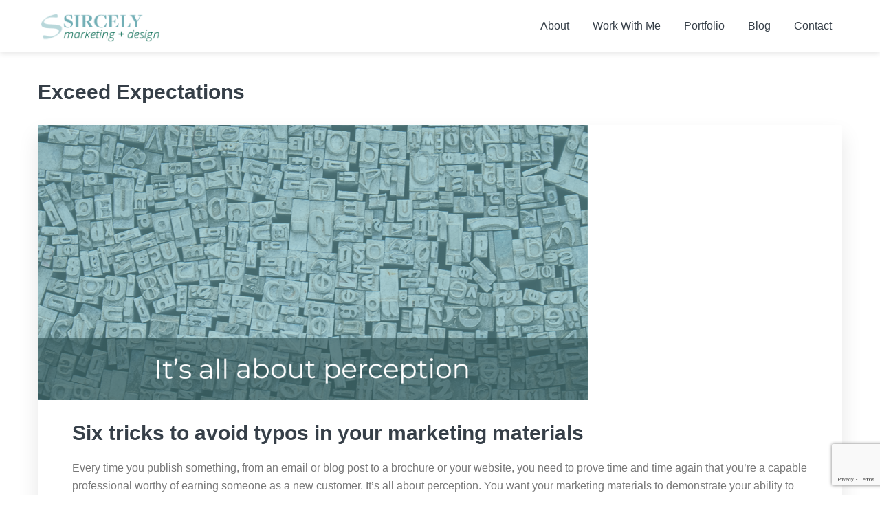

--- FILE ---
content_type: text/html; charset=utf-8
request_url: https://www.google.com/recaptcha/api2/anchor?ar=1&k=6LdkIV0UAAAAABtNVAAP99TC6f_18LiETnPK6ziX&co=aHR0cHM6Ly9zaXJjZWx5LmNvbTo0NDM.&hl=en&v=N67nZn4AqZkNcbeMu4prBgzg&size=invisible&anchor-ms=20000&execute-ms=30000&cb=ey9gwhdotobz
body_size: 48795
content:
<!DOCTYPE HTML><html dir="ltr" lang="en"><head><meta http-equiv="Content-Type" content="text/html; charset=UTF-8">
<meta http-equiv="X-UA-Compatible" content="IE=edge">
<title>reCAPTCHA</title>
<style type="text/css">
/* cyrillic-ext */
@font-face {
  font-family: 'Roboto';
  font-style: normal;
  font-weight: 400;
  font-stretch: 100%;
  src: url(//fonts.gstatic.com/s/roboto/v48/KFO7CnqEu92Fr1ME7kSn66aGLdTylUAMa3GUBHMdazTgWw.woff2) format('woff2');
  unicode-range: U+0460-052F, U+1C80-1C8A, U+20B4, U+2DE0-2DFF, U+A640-A69F, U+FE2E-FE2F;
}
/* cyrillic */
@font-face {
  font-family: 'Roboto';
  font-style: normal;
  font-weight: 400;
  font-stretch: 100%;
  src: url(//fonts.gstatic.com/s/roboto/v48/KFO7CnqEu92Fr1ME7kSn66aGLdTylUAMa3iUBHMdazTgWw.woff2) format('woff2');
  unicode-range: U+0301, U+0400-045F, U+0490-0491, U+04B0-04B1, U+2116;
}
/* greek-ext */
@font-face {
  font-family: 'Roboto';
  font-style: normal;
  font-weight: 400;
  font-stretch: 100%;
  src: url(//fonts.gstatic.com/s/roboto/v48/KFO7CnqEu92Fr1ME7kSn66aGLdTylUAMa3CUBHMdazTgWw.woff2) format('woff2');
  unicode-range: U+1F00-1FFF;
}
/* greek */
@font-face {
  font-family: 'Roboto';
  font-style: normal;
  font-weight: 400;
  font-stretch: 100%;
  src: url(//fonts.gstatic.com/s/roboto/v48/KFO7CnqEu92Fr1ME7kSn66aGLdTylUAMa3-UBHMdazTgWw.woff2) format('woff2');
  unicode-range: U+0370-0377, U+037A-037F, U+0384-038A, U+038C, U+038E-03A1, U+03A3-03FF;
}
/* math */
@font-face {
  font-family: 'Roboto';
  font-style: normal;
  font-weight: 400;
  font-stretch: 100%;
  src: url(//fonts.gstatic.com/s/roboto/v48/KFO7CnqEu92Fr1ME7kSn66aGLdTylUAMawCUBHMdazTgWw.woff2) format('woff2');
  unicode-range: U+0302-0303, U+0305, U+0307-0308, U+0310, U+0312, U+0315, U+031A, U+0326-0327, U+032C, U+032F-0330, U+0332-0333, U+0338, U+033A, U+0346, U+034D, U+0391-03A1, U+03A3-03A9, U+03B1-03C9, U+03D1, U+03D5-03D6, U+03F0-03F1, U+03F4-03F5, U+2016-2017, U+2034-2038, U+203C, U+2040, U+2043, U+2047, U+2050, U+2057, U+205F, U+2070-2071, U+2074-208E, U+2090-209C, U+20D0-20DC, U+20E1, U+20E5-20EF, U+2100-2112, U+2114-2115, U+2117-2121, U+2123-214F, U+2190, U+2192, U+2194-21AE, U+21B0-21E5, U+21F1-21F2, U+21F4-2211, U+2213-2214, U+2216-22FF, U+2308-230B, U+2310, U+2319, U+231C-2321, U+2336-237A, U+237C, U+2395, U+239B-23B7, U+23D0, U+23DC-23E1, U+2474-2475, U+25AF, U+25B3, U+25B7, U+25BD, U+25C1, U+25CA, U+25CC, U+25FB, U+266D-266F, U+27C0-27FF, U+2900-2AFF, U+2B0E-2B11, U+2B30-2B4C, U+2BFE, U+3030, U+FF5B, U+FF5D, U+1D400-1D7FF, U+1EE00-1EEFF;
}
/* symbols */
@font-face {
  font-family: 'Roboto';
  font-style: normal;
  font-weight: 400;
  font-stretch: 100%;
  src: url(//fonts.gstatic.com/s/roboto/v48/KFO7CnqEu92Fr1ME7kSn66aGLdTylUAMaxKUBHMdazTgWw.woff2) format('woff2');
  unicode-range: U+0001-000C, U+000E-001F, U+007F-009F, U+20DD-20E0, U+20E2-20E4, U+2150-218F, U+2190, U+2192, U+2194-2199, U+21AF, U+21E6-21F0, U+21F3, U+2218-2219, U+2299, U+22C4-22C6, U+2300-243F, U+2440-244A, U+2460-24FF, U+25A0-27BF, U+2800-28FF, U+2921-2922, U+2981, U+29BF, U+29EB, U+2B00-2BFF, U+4DC0-4DFF, U+FFF9-FFFB, U+10140-1018E, U+10190-1019C, U+101A0, U+101D0-101FD, U+102E0-102FB, U+10E60-10E7E, U+1D2C0-1D2D3, U+1D2E0-1D37F, U+1F000-1F0FF, U+1F100-1F1AD, U+1F1E6-1F1FF, U+1F30D-1F30F, U+1F315, U+1F31C, U+1F31E, U+1F320-1F32C, U+1F336, U+1F378, U+1F37D, U+1F382, U+1F393-1F39F, U+1F3A7-1F3A8, U+1F3AC-1F3AF, U+1F3C2, U+1F3C4-1F3C6, U+1F3CA-1F3CE, U+1F3D4-1F3E0, U+1F3ED, U+1F3F1-1F3F3, U+1F3F5-1F3F7, U+1F408, U+1F415, U+1F41F, U+1F426, U+1F43F, U+1F441-1F442, U+1F444, U+1F446-1F449, U+1F44C-1F44E, U+1F453, U+1F46A, U+1F47D, U+1F4A3, U+1F4B0, U+1F4B3, U+1F4B9, U+1F4BB, U+1F4BF, U+1F4C8-1F4CB, U+1F4D6, U+1F4DA, U+1F4DF, U+1F4E3-1F4E6, U+1F4EA-1F4ED, U+1F4F7, U+1F4F9-1F4FB, U+1F4FD-1F4FE, U+1F503, U+1F507-1F50B, U+1F50D, U+1F512-1F513, U+1F53E-1F54A, U+1F54F-1F5FA, U+1F610, U+1F650-1F67F, U+1F687, U+1F68D, U+1F691, U+1F694, U+1F698, U+1F6AD, U+1F6B2, U+1F6B9-1F6BA, U+1F6BC, U+1F6C6-1F6CF, U+1F6D3-1F6D7, U+1F6E0-1F6EA, U+1F6F0-1F6F3, U+1F6F7-1F6FC, U+1F700-1F7FF, U+1F800-1F80B, U+1F810-1F847, U+1F850-1F859, U+1F860-1F887, U+1F890-1F8AD, U+1F8B0-1F8BB, U+1F8C0-1F8C1, U+1F900-1F90B, U+1F93B, U+1F946, U+1F984, U+1F996, U+1F9E9, U+1FA00-1FA6F, U+1FA70-1FA7C, U+1FA80-1FA89, U+1FA8F-1FAC6, U+1FACE-1FADC, U+1FADF-1FAE9, U+1FAF0-1FAF8, U+1FB00-1FBFF;
}
/* vietnamese */
@font-face {
  font-family: 'Roboto';
  font-style: normal;
  font-weight: 400;
  font-stretch: 100%;
  src: url(//fonts.gstatic.com/s/roboto/v48/KFO7CnqEu92Fr1ME7kSn66aGLdTylUAMa3OUBHMdazTgWw.woff2) format('woff2');
  unicode-range: U+0102-0103, U+0110-0111, U+0128-0129, U+0168-0169, U+01A0-01A1, U+01AF-01B0, U+0300-0301, U+0303-0304, U+0308-0309, U+0323, U+0329, U+1EA0-1EF9, U+20AB;
}
/* latin-ext */
@font-face {
  font-family: 'Roboto';
  font-style: normal;
  font-weight: 400;
  font-stretch: 100%;
  src: url(//fonts.gstatic.com/s/roboto/v48/KFO7CnqEu92Fr1ME7kSn66aGLdTylUAMa3KUBHMdazTgWw.woff2) format('woff2');
  unicode-range: U+0100-02BA, U+02BD-02C5, U+02C7-02CC, U+02CE-02D7, U+02DD-02FF, U+0304, U+0308, U+0329, U+1D00-1DBF, U+1E00-1E9F, U+1EF2-1EFF, U+2020, U+20A0-20AB, U+20AD-20C0, U+2113, U+2C60-2C7F, U+A720-A7FF;
}
/* latin */
@font-face {
  font-family: 'Roboto';
  font-style: normal;
  font-weight: 400;
  font-stretch: 100%;
  src: url(//fonts.gstatic.com/s/roboto/v48/KFO7CnqEu92Fr1ME7kSn66aGLdTylUAMa3yUBHMdazQ.woff2) format('woff2');
  unicode-range: U+0000-00FF, U+0131, U+0152-0153, U+02BB-02BC, U+02C6, U+02DA, U+02DC, U+0304, U+0308, U+0329, U+2000-206F, U+20AC, U+2122, U+2191, U+2193, U+2212, U+2215, U+FEFF, U+FFFD;
}
/* cyrillic-ext */
@font-face {
  font-family: 'Roboto';
  font-style: normal;
  font-weight: 500;
  font-stretch: 100%;
  src: url(//fonts.gstatic.com/s/roboto/v48/KFO7CnqEu92Fr1ME7kSn66aGLdTylUAMa3GUBHMdazTgWw.woff2) format('woff2');
  unicode-range: U+0460-052F, U+1C80-1C8A, U+20B4, U+2DE0-2DFF, U+A640-A69F, U+FE2E-FE2F;
}
/* cyrillic */
@font-face {
  font-family: 'Roboto';
  font-style: normal;
  font-weight: 500;
  font-stretch: 100%;
  src: url(//fonts.gstatic.com/s/roboto/v48/KFO7CnqEu92Fr1ME7kSn66aGLdTylUAMa3iUBHMdazTgWw.woff2) format('woff2');
  unicode-range: U+0301, U+0400-045F, U+0490-0491, U+04B0-04B1, U+2116;
}
/* greek-ext */
@font-face {
  font-family: 'Roboto';
  font-style: normal;
  font-weight: 500;
  font-stretch: 100%;
  src: url(//fonts.gstatic.com/s/roboto/v48/KFO7CnqEu92Fr1ME7kSn66aGLdTylUAMa3CUBHMdazTgWw.woff2) format('woff2');
  unicode-range: U+1F00-1FFF;
}
/* greek */
@font-face {
  font-family: 'Roboto';
  font-style: normal;
  font-weight: 500;
  font-stretch: 100%;
  src: url(//fonts.gstatic.com/s/roboto/v48/KFO7CnqEu92Fr1ME7kSn66aGLdTylUAMa3-UBHMdazTgWw.woff2) format('woff2');
  unicode-range: U+0370-0377, U+037A-037F, U+0384-038A, U+038C, U+038E-03A1, U+03A3-03FF;
}
/* math */
@font-face {
  font-family: 'Roboto';
  font-style: normal;
  font-weight: 500;
  font-stretch: 100%;
  src: url(//fonts.gstatic.com/s/roboto/v48/KFO7CnqEu92Fr1ME7kSn66aGLdTylUAMawCUBHMdazTgWw.woff2) format('woff2');
  unicode-range: U+0302-0303, U+0305, U+0307-0308, U+0310, U+0312, U+0315, U+031A, U+0326-0327, U+032C, U+032F-0330, U+0332-0333, U+0338, U+033A, U+0346, U+034D, U+0391-03A1, U+03A3-03A9, U+03B1-03C9, U+03D1, U+03D5-03D6, U+03F0-03F1, U+03F4-03F5, U+2016-2017, U+2034-2038, U+203C, U+2040, U+2043, U+2047, U+2050, U+2057, U+205F, U+2070-2071, U+2074-208E, U+2090-209C, U+20D0-20DC, U+20E1, U+20E5-20EF, U+2100-2112, U+2114-2115, U+2117-2121, U+2123-214F, U+2190, U+2192, U+2194-21AE, U+21B0-21E5, U+21F1-21F2, U+21F4-2211, U+2213-2214, U+2216-22FF, U+2308-230B, U+2310, U+2319, U+231C-2321, U+2336-237A, U+237C, U+2395, U+239B-23B7, U+23D0, U+23DC-23E1, U+2474-2475, U+25AF, U+25B3, U+25B7, U+25BD, U+25C1, U+25CA, U+25CC, U+25FB, U+266D-266F, U+27C0-27FF, U+2900-2AFF, U+2B0E-2B11, U+2B30-2B4C, U+2BFE, U+3030, U+FF5B, U+FF5D, U+1D400-1D7FF, U+1EE00-1EEFF;
}
/* symbols */
@font-face {
  font-family: 'Roboto';
  font-style: normal;
  font-weight: 500;
  font-stretch: 100%;
  src: url(//fonts.gstatic.com/s/roboto/v48/KFO7CnqEu92Fr1ME7kSn66aGLdTylUAMaxKUBHMdazTgWw.woff2) format('woff2');
  unicode-range: U+0001-000C, U+000E-001F, U+007F-009F, U+20DD-20E0, U+20E2-20E4, U+2150-218F, U+2190, U+2192, U+2194-2199, U+21AF, U+21E6-21F0, U+21F3, U+2218-2219, U+2299, U+22C4-22C6, U+2300-243F, U+2440-244A, U+2460-24FF, U+25A0-27BF, U+2800-28FF, U+2921-2922, U+2981, U+29BF, U+29EB, U+2B00-2BFF, U+4DC0-4DFF, U+FFF9-FFFB, U+10140-1018E, U+10190-1019C, U+101A0, U+101D0-101FD, U+102E0-102FB, U+10E60-10E7E, U+1D2C0-1D2D3, U+1D2E0-1D37F, U+1F000-1F0FF, U+1F100-1F1AD, U+1F1E6-1F1FF, U+1F30D-1F30F, U+1F315, U+1F31C, U+1F31E, U+1F320-1F32C, U+1F336, U+1F378, U+1F37D, U+1F382, U+1F393-1F39F, U+1F3A7-1F3A8, U+1F3AC-1F3AF, U+1F3C2, U+1F3C4-1F3C6, U+1F3CA-1F3CE, U+1F3D4-1F3E0, U+1F3ED, U+1F3F1-1F3F3, U+1F3F5-1F3F7, U+1F408, U+1F415, U+1F41F, U+1F426, U+1F43F, U+1F441-1F442, U+1F444, U+1F446-1F449, U+1F44C-1F44E, U+1F453, U+1F46A, U+1F47D, U+1F4A3, U+1F4B0, U+1F4B3, U+1F4B9, U+1F4BB, U+1F4BF, U+1F4C8-1F4CB, U+1F4D6, U+1F4DA, U+1F4DF, U+1F4E3-1F4E6, U+1F4EA-1F4ED, U+1F4F7, U+1F4F9-1F4FB, U+1F4FD-1F4FE, U+1F503, U+1F507-1F50B, U+1F50D, U+1F512-1F513, U+1F53E-1F54A, U+1F54F-1F5FA, U+1F610, U+1F650-1F67F, U+1F687, U+1F68D, U+1F691, U+1F694, U+1F698, U+1F6AD, U+1F6B2, U+1F6B9-1F6BA, U+1F6BC, U+1F6C6-1F6CF, U+1F6D3-1F6D7, U+1F6E0-1F6EA, U+1F6F0-1F6F3, U+1F6F7-1F6FC, U+1F700-1F7FF, U+1F800-1F80B, U+1F810-1F847, U+1F850-1F859, U+1F860-1F887, U+1F890-1F8AD, U+1F8B0-1F8BB, U+1F8C0-1F8C1, U+1F900-1F90B, U+1F93B, U+1F946, U+1F984, U+1F996, U+1F9E9, U+1FA00-1FA6F, U+1FA70-1FA7C, U+1FA80-1FA89, U+1FA8F-1FAC6, U+1FACE-1FADC, U+1FADF-1FAE9, U+1FAF0-1FAF8, U+1FB00-1FBFF;
}
/* vietnamese */
@font-face {
  font-family: 'Roboto';
  font-style: normal;
  font-weight: 500;
  font-stretch: 100%;
  src: url(//fonts.gstatic.com/s/roboto/v48/KFO7CnqEu92Fr1ME7kSn66aGLdTylUAMa3OUBHMdazTgWw.woff2) format('woff2');
  unicode-range: U+0102-0103, U+0110-0111, U+0128-0129, U+0168-0169, U+01A0-01A1, U+01AF-01B0, U+0300-0301, U+0303-0304, U+0308-0309, U+0323, U+0329, U+1EA0-1EF9, U+20AB;
}
/* latin-ext */
@font-face {
  font-family: 'Roboto';
  font-style: normal;
  font-weight: 500;
  font-stretch: 100%;
  src: url(//fonts.gstatic.com/s/roboto/v48/KFO7CnqEu92Fr1ME7kSn66aGLdTylUAMa3KUBHMdazTgWw.woff2) format('woff2');
  unicode-range: U+0100-02BA, U+02BD-02C5, U+02C7-02CC, U+02CE-02D7, U+02DD-02FF, U+0304, U+0308, U+0329, U+1D00-1DBF, U+1E00-1E9F, U+1EF2-1EFF, U+2020, U+20A0-20AB, U+20AD-20C0, U+2113, U+2C60-2C7F, U+A720-A7FF;
}
/* latin */
@font-face {
  font-family: 'Roboto';
  font-style: normal;
  font-weight: 500;
  font-stretch: 100%;
  src: url(//fonts.gstatic.com/s/roboto/v48/KFO7CnqEu92Fr1ME7kSn66aGLdTylUAMa3yUBHMdazQ.woff2) format('woff2');
  unicode-range: U+0000-00FF, U+0131, U+0152-0153, U+02BB-02BC, U+02C6, U+02DA, U+02DC, U+0304, U+0308, U+0329, U+2000-206F, U+20AC, U+2122, U+2191, U+2193, U+2212, U+2215, U+FEFF, U+FFFD;
}
/* cyrillic-ext */
@font-face {
  font-family: 'Roboto';
  font-style: normal;
  font-weight: 900;
  font-stretch: 100%;
  src: url(//fonts.gstatic.com/s/roboto/v48/KFO7CnqEu92Fr1ME7kSn66aGLdTylUAMa3GUBHMdazTgWw.woff2) format('woff2');
  unicode-range: U+0460-052F, U+1C80-1C8A, U+20B4, U+2DE0-2DFF, U+A640-A69F, U+FE2E-FE2F;
}
/* cyrillic */
@font-face {
  font-family: 'Roboto';
  font-style: normal;
  font-weight: 900;
  font-stretch: 100%;
  src: url(//fonts.gstatic.com/s/roboto/v48/KFO7CnqEu92Fr1ME7kSn66aGLdTylUAMa3iUBHMdazTgWw.woff2) format('woff2');
  unicode-range: U+0301, U+0400-045F, U+0490-0491, U+04B0-04B1, U+2116;
}
/* greek-ext */
@font-face {
  font-family: 'Roboto';
  font-style: normal;
  font-weight: 900;
  font-stretch: 100%;
  src: url(//fonts.gstatic.com/s/roboto/v48/KFO7CnqEu92Fr1ME7kSn66aGLdTylUAMa3CUBHMdazTgWw.woff2) format('woff2');
  unicode-range: U+1F00-1FFF;
}
/* greek */
@font-face {
  font-family: 'Roboto';
  font-style: normal;
  font-weight: 900;
  font-stretch: 100%;
  src: url(//fonts.gstatic.com/s/roboto/v48/KFO7CnqEu92Fr1ME7kSn66aGLdTylUAMa3-UBHMdazTgWw.woff2) format('woff2');
  unicode-range: U+0370-0377, U+037A-037F, U+0384-038A, U+038C, U+038E-03A1, U+03A3-03FF;
}
/* math */
@font-face {
  font-family: 'Roboto';
  font-style: normal;
  font-weight: 900;
  font-stretch: 100%;
  src: url(//fonts.gstatic.com/s/roboto/v48/KFO7CnqEu92Fr1ME7kSn66aGLdTylUAMawCUBHMdazTgWw.woff2) format('woff2');
  unicode-range: U+0302-0303, U+0305, U+0307-0308, U+0310, U+0312, U+0315, U+031A, U+0326-0327, U+032C, U+032F-0330, U+0332-0333, U+0338, U+033A, U+0346, U+034D, U+0391-03A1, U+03A3-03A9, U+03B1-03C9, U+03D1, U+03D5-03D6, U+03F0-03F1, U+03F4-03F5, U+2016-2017, U+2034-2038, U+203C, U+2040, U+2043, U+2047, U+2050, U+2057, U+205F, U+2070-2071, U+2074-208E, U+2090-209C, U+20D0-20DC, U+20E1, U+20E5-20EF, U+2100-2112, U+2114-2115, U+2117-2121, U+2123-214F, U+2190, U+2192, U+2194-21AE, U+21B0-21E5, U+21F1-21F2, U+21F4-2211, U+2213-2214, U+2216-22FF, U+2308-230B, U+2310, U+2319, U+231C-2321, U+2336-237A, U+237C, U+2395, U+239B-23B7, U+23D0, U+23DC-23E1, U+2474-2475, U+25AF, U+25B3, U+25B7, U+25BD, U+25C1, U+25CA, U+25CC, U+25FB, U+266D-266F, U+27C0-27FF, U+2900-2AFF, U+2B0E-2B11, U+2B30-2B4C, U+2BFE, U+3030, U+FF5B, U+FF5D, U+1D400-1D7FF, U+1EE00-1EEFF;
}
/* symbols */
@font-face {
  font-family: 'Roboto';
  font-style: normal;
  font-weight: 900;
  font-stretch: 100%;
  src: url(//fonts.gstatic.com/s/roboto/v48/KFO7CnqEu92Fr1ME7kSn66aGLdTylUAMaxKUBHMdazTgWw.woff2) format('woff2');
  unicode-range: U+0001-000C, U+000E-001F, U+007F-009F, U+20DD-20E0, U+20E2-20E4, U+2150-218F, U+2190, U+2192, U+2194-2199, U+21AF, U+21E6-21F0, U+21F3, U+2218-2219, U+2299, U+22C4-22C6, U+2300-243F, U+2440-244A, U+2460-24FF, U+25A0-27BF, U+2800-28FF, U+2921-2922, U+2981, U+29BF, U+29EB, U+2B00-2BFF, U+4DC0-4DFF, U+FFF9-FFFB, U+10140-1018E, U+10190-1019C, U+101A0, U+101D0-101FD, U+102E0-102FB, U+10E60-10E7E, U+1D2C0-1D2D3, U+1D2E0-1D37F, U+1F000-1F0FF, U+1F100-1F1AD, U+1F1E6-1F1FF, U+1F30D-1F30F, U+1F315, U+1F31C, U+1F31E, U+1F320-1F32C, U+1F336, U+1F378, U+1F37D, U+1F382, U+1F393-1F39F, U+1F3A7-1F3A8, U+1F3AC-1F3AF, U+1F3C2, U+1F3C4-1F3C6, U+1F3CA-1F3CE, U+1F3D4-1F3E0, U+1F3ED, U+1F3F1-1F3F3, U+1F3F5-1F3F7, U+1F408, U+1F415, U+1F41F, U+1F426, U+1F43F, U+1F441-1F442, U+1F444, U+1F446-1F449, U+1F44C-1F44E, U+1F453, U+1F46A, U+1F47D, U+1F4A3, U+1F4B0, U+1F4B3, U+1F4B9, U+1F4BB, U+1F4BF, U+1F4C8-1F4CB, U+1F4D6, U+1F4DA, U+1F4DF, U+1F4E3-1F4E6, U+1F4EA-1F4ED, U+1F4F7, U+1F4F9-1F4FB, U+1F4FD-1F4FE, U+1F503, U+1F507-1F50B, U+1F50D, U+1F512-1F513, U+1F53E-1F54A, U+1F54F-1F5FA, U+1F610, U+1F650-1F67F, U+1F687, U+1F68D, U+1F691, U+1F694, U+1F698, U+1F6AD, U+1F6B2, U+1F6B9-1F6BA, U+1F6BC, U+1F6C6-1F6CF, U+1F6D3-1F6D7, U+1F6E0-1F6EA, U+1F6F0-1F6F3, U+1F6F7-1F6FC, U+1F700-1F7FF, U+1F800-1F80B, U+1F810-1F847, U+1F850-1F859, U+1F860-1F887, U+1F890-1F8AD, U+1F8B0-1F8BB, U+1F8C0-1F8C1, U+1F900-1F90B, U+1F93B, U+1F946, U+1F984, U+1F996, U+1F9E9, U+1FA00-1FA6F, U+1FA70-1FA7C, U+1FA80-1FA89, U+1FA8F-1FAC6, U+1FACE-1FADC, U+1FADF-1FAE9, U+1FAF0-1FAF8, U+1FB00-1FBFF;
}
/* vietnamese */
@font-face {
  font-family: 'Roboto';
  font-style: normal;
  font-weight: 900;
  font-stretch: 100%;
  src: url(//fonts.gstatic.com/s/roboto/v48/KFO7CnqEu92Fr1ME7kSn66aGLdTylUAMa3OUBHMdazTgWw.woff2) format('woff2');
  unicode-range: U+0102-0103, U+0110-0111, U+0128-0129, U+0168-0169, U+01A0-01A1, U+01AF-01B0, U+0300-0301, U+0303-0304, U+0308-0309, U+0323, U+0329, U+1EA0-1EF9, U+20AB;
}
/* latin-ext */
@font-face {
  font-family: 'Roboto';
  font-style: normal;
  font-weight: 900;
  font-stretch: 100%;
  src: url(//fonts.gstatic.com/s/roboto/v48/KFO7CnqEu92Fr1ME7kSn66aGLdTylUAMa3KUBHMdazTgWw.woff2) format('woff2');
  unicode-range: U+0100-02BA, U+02BD-02C5, U+02C7-02CC, U+02CE-02D7, U+02DD-02FF, U+0304, U+0308, U+0329, U+1D00-1DBF, U+1E00-1E9F, U+1EF2-1EFF, U+2020, U+20A0-20AB, U+20AD-20C0, U+2113, U+2C60-2C7F, U+A720-A7FF;
}
/* latin */
@font-face {
  font-family: 'Roboto';
  font-style: normal;
  font-weight: 900;
  font-stretch: 100%;
  src: url(//fonts.gstatic.com/s/roboto/v48/KFO7CnqEu92Fr1ME7kSn66aGLdTylUAMa3yUBHMdazQ.woff2) format('woff2');
  unicode-range: U+0000-00FF, U+0131, U+0152-0153, U+02BB-02BC, U+02C6, U+02DA, U+02DC, U+0304, U+0308, U+0329, U+2000-206F, U+20AC, U+2122, U+2191, U+2193, U+2212, U+2215, U+FEFF, U+FFFD;
}

</style>
<link rel="stylesheet" type="text/css" href="https://www.gstatic.com/recaptcha/releases/N67nZn4AqZkNcbeMu4prBgzg/styles__ltr.css">
<script nonce="BPsILFkDbwx-gAXFv3n98g" type="text/javascript">window['__recaptcha_api'] = 'https://www.google.com/recaptcha/api2/';</script>
<script type="text/javascript" src="https://www.gstatic.com/recaptcha/releases/N67nZn4AqZkNcbeMu4prBgzg/recaptcha__en.js" nonce="BPsILFkDbwx-gAXFv3n98g">
      
    </script></head>
<body><div id="rc-anchor-alert" class="rc-anchor-alert"></div>
<input type="hidden" id="recaptcha-token" value="[base64]">
<script type="text/javascript" nonce="BPsILFkDbwx-gAXFv3n98g">
      recaptcha.anchor.Main.init("[\x22ainput\x22,[\x22bgdata\x22,\x22\x22,\[base64]/[base64]/MjU1Ong/[base64]/[base64]/[base64]/[base64]/[base64]/[base64]/[base64]/[base64]/[base64]/[base64]/[base64]/[base64]/[base64]/[base64]/[base64]\\u003d\x22,\[base64]\\u003d\\u003d\x22,\x22w4c9wpYqw6Rnw7IIwqbDosOFw7vCs8OqFsKrw7d1w5fCtgM6b8OzMcKfw6LDpMKHwpfDgsKFVsKZw67Crwx2wqNvwplDZh/DkHbDhBVveC0Gw6pfJ8O3F8Ksw6lGPcK1L8ObRBQNw77CiMKVw4fDgHLDsg/[base64]/DgxPCtcOwwrbCvCB/PcKNPcO2wpjDg1fCtELCqcKUMEgLw75IC2PDusOPSsOtw43DrVLCtsKsw7w8T1V0w5zCjcO0wo0jw5XDhl/DmCfDp0Mpw6bDl8KAw4/[base64]/w6nCkUNydxXCjcKwwp/[base64]/ConxNw47CjsK4LjbDmcODw5F8N8KTGh8ALMKhZMOpw4zDhGoxNsOtfsOow43CvSHCnsOcQMOdPA3CrsKePsKVw4clQigje8KDN8Okw6jCp8KjwpRHaMKlU8Ouw7hFw5DDl8KCEEHDnw02woB/F3x5w4rDiC7Cj8Olf1JTwqEeGnDDr8OuwqzCp8OlwrTCl8KEwq7DrSYawobCk33CgcKSwpcWcR/DgMOKwr7CpcK7wrJmwpnDtRwQUHjDiDfCnk4uT37DvCo/wp3CuwI0J8O7D1hLZsKPwrTDiMOew6LDu3svT8K3McKoM8OQw6cxIcK7OsKnwqrDqkTCt8OcwrFIwofCpQ4nFnTCs8O7wpl0JXc/w5REw7M7QsKuw4rCgWoww7wGPjTDpMK+w7xFw7fDgsKXcsKhWyZgFDtwW8OUwp/Ch8KQQQBsw5Ifw47DoMOIw6szw7jDuxk+w4HCkzvCnUXCjMKIwrkEwpzCrcOfwr8Nw6/Dj8OJw4fDs8OqQ8OJKXrDvXoRwp/ClcK4wo98wrDDocOPw6IpIy7Dv8O8w6AJwrdwwrHCmBNHw4Ugwo7DmWRjwoZUFmXChsKEw48KL3wBwofClMO0JmpJPMK3w7pAw6dqSiFkQMOOwq8tE24xaBkxwpcFdcOTw6R/wrEWw4PCksKuw7p7BMK8QFTDucOlw7zCtcK3woJIDMO/dcOpw6jCtzNMWMKvw57DusK/wqk0wpbChC8xRsKNVmMqJcOhw6wfIMOQWsKDJgTCkH12EsKacXLDucOaBwjCmsOAw4XDpsKhPMOlwqXDtWnCocOSw57DogTDh13CjMO/CcOGw7EJfSNiwpQ+JjMhw77CgcK5w4vDlcKowrDDpsK+woRVf8Kgw6jCocODw5wHEDPDhnAcGV0ow54/w4Bew6vChWDDjVMtQSXDqcO/fW/DnTPDocK4OgrClcKdw6/[base64]/wrxFw78fXMOAKcKLwrEkGsOLw43CjsKzAyJ6w5hHw4bDggd7w5zDmcK6MxrDpMKgw6wVEcOXFMKAwqPDhcO0AMOgdg58wrwNCsOoVcK1w5LDtiRtwqp8MwBrwp3Dj8KIKsOUwrwIw7bDuMObwrnCqR9eL8KSSsOXMD/Di3/CiMOiwovDj8KcwrrDucOICFRCwpxEZgFGf8OKJA3CisO9eMKOQsKpw6/[base64]/DvhVOwo4Ja0bCg1fCv8Okw4l9CEM8w47CssKvw6LCoMKcG3kHw4BXw5x0KQR8QsKtfR7DnMOLw7/CgMKBwp7DlMO/wp/Ckw7CusOKOQfCpSE3GGhHwrrDrsOFIsKDWMKWL2fCssKpw5IWdsK7JGtuZsK2VcKhcwDCm2jDg8OAwo7DsMOOUsOBwpvDucK6w63Dklc2w7wIw4g7FUseQSpGw6rDi1/CklbCgRDDrh/DjGLDvg3DnMOPw5ArLFTCg05ACMOlwpEUw5HDrMKLw6Ziw74zOMKfN8Kiwp0aHcKgwqvCkcKPw4FZw5pcw7k0wrRlOsOXw4FBL2vDsF83w6DCtwTDgMOPwpoEFVvCvz5Gwo5MwoY7BMOiRcOkw7EFw5tXw7FQwqVhfFXDiC/ChCLDh1h9w4vDrsKwQ8Ofw6DDrMKfwqHCrcOPwoPDsMOpw6XDsMOFCHRTc0NCwqDCiCd6dsKYG8OFLcKYw4BLwqbDpCRmwqwPwqB+wp5zO00qw5VTUngqKcKAJMOlYngtw6LDocOKw5vDgCs5TMOgXBLCrsO7D8K/[base64]/W8Kgw55nRW3DhyfCp1LCtcOKTSVCYyhZw5fDk0RoCcK9wpt+wrwBw4zDoH/DkcKvNsKMZcKjHcOywrMCwr0Bd0UYE0diwpcnw70RwqEYah7Dh8KNf8O9w41xworClMK9w7LCt3t5wofCjcKiFcKPwo/Co8K5PXTCm33CrMKuwqTDg8KPYMOSBH/CnsKLwrvDtg7CscOaKjrCnsKXWmdlw7c2w6LClHbDlU3CjcOuw7ICWn7CrUnCrsO+YMOCS8K3FcOTeHPDlH1uwrxEYcOGEgd4fVRqworChcOFTmrDg8K9w6bDk8ONfnQKWRLDgMOVXMOTfREZQGtCwoDChTt0w67DvMOBBQ4TwpDCtcK1wrlUw58Bw4/CtmRBw5QvLjNWw5TDs8K/[base64]/[base64]/CtUrCrmBUFMKzE8OFZcK7VMKKYsO1F8KSw5zCtAvDpkDDkMKgSWTChQTCiMK0eMO4wpvClMKBw795wqjConsDOnDCtMKhw4LDtB/DqcKYwoo0AcO5CMONTMKNw7Vzw4jDm2XDr2rCpV7DgwjDhS7CpcOywqQuwqfCo8O4wpEUw6lnwpVswp4DwqLCk8KrUDrCvTbChSPDnMOpasOfHsK+BsOaeMKGB8KhKBpbTxPCgMKzC8KDwqYxKEEdA8Oyw7tZCcK3ZsOpLsKgw47DqMO/wpIsOsOvECbCtSfDtlDCqkHCo1ZawoQMWlMbUcKlwoTDrnjDlgwww4jCrHfCosOvcsK6wox3wpzDgsKiwrQOwrzDisK8w5Buw41pwozCisKAw4/Cgg/[base64]/ChsOne8OVwoEVMMO3LsKBw5LDlm01FcONbX3DuVDDgTdpYMOOw4bCr0MCWMODw71sLMKBch7CpsOdN8K5CsK5E33DvsORLcOOI0QfYG7DvMKSHMKZwpBECmZww5MuW8KlwrzDisOrMMKIwqtccQ/DjUnCnwhYKcKiNsO2w4vDsQfDmcKKFsKBJ3rCv8OuDEAROGTCiinCnMOWw4DDgRPDtGhKw7lyWDgtE15xV8KuwonDuA3CpjvDtcOEw4sJwoBZwrwrScKBZcOEw4tvBT85RHLDmkwBfMKLw5FtwovChsOPbMK/[base64]/Z8OKw7nCoT0TwpsSFcO1DMOEw5LDpsOpwqdbfcKnw5EOG8KMWyV+wpPCgcONwpPDpCUZVXFBEMKKworDuGV+wqYJDsK1wqU/GMK0wq3Dv2RtwrEcwqlOwrEjwp/DtWDCjcK0GRrCq1rDrcOQFUHCh8K3ZQfChsOreEZUw57Ctn3DmsOfVcKSHTDCu8KHwr/Dt8KowoLDpnBLdGR2WsKqCnVPwqZ/UsOnwoAlD3V+w6LCowxSenpqwq/DosO9FcKhw4luwoYrw7o/wrnDjS94Jyx3HTRuCzPCqcO2GRsMJ1TDsWDDkDvDj8OWOnhROU91fsKYwofDsmVQOhUpw4zCp8O5J8O3w6MvY8OaPxwxHFDDpsKOVzfDjxttUsOiw5fCh8KsNsKuIcONayXDhMOfw53DtB3DtHhBQMK4w6HDncOQw7hbw6xEw4HCp1/Dm2trJsOyw5rCtsKAFElnKcKvwrtYwqrDlQjCqsKvVhoaw74Bw6o/ScKuFQoRYsOnWMOmw7zCgC51wr1DwrvDpGcXwqEXw6DDosKTXMKMw7LDsh1Zw7BXERAjw7fDhcKUw6XDmMKzWUzDqE/CpcKDNgRtb3nDq8Klf8O9WS43Hy4MSmbDsMKORU4LAgltwqLDg3/DkcKLw7kYw6vChkc5wqsOwqVaYlvDl8OPDcO2wqHCu8OTM8ODDMOhDg13HTZkDytMwrPCvDfCilkpIQjDnsKkGWPDgsKdJkvCnwEuYsKSSC3DocKswr/Dl2Q+ZsKYR8K0wphRwofDs8OASBMVwpTCmsOcwosDZCPCk8KEw7Zjw7DChcKGKMOCDh8JwqbCk8Oqw4NGw4DCgVvDkz0zVcKVw7cPWDl5FsKJAsKNwqvDqsKlwrnDvMKFw5ZrwofCgcKiB8OfLMOlaBLChsOEwo9twr0Hw48DbwPDoh/CiypwHcOdFnHDpcOUCcKCXFzCmcOaOsOFclrDrMOEdwLCtj/DssO4DMKUHDPDgMKiXTAgVkUiAMOYDn5Iw6taXMK9w7BPwo/Cvn5Lw67Cr8Kew6DCt8KRN8OfLXgzPBp2bXvCu8OpER8PUcKgeEfCncKBw73DpnMlw6DCl8OHGC4cw64RM8KXJcKQQDXCgMK3wqA9H2LDhMONKsKhw5MkwrHDgRbCoBvDmQBTwqISwqPDmsOCw4wVKSnDq8OkwovDpDhmw6fCocK7GMKGw4TDii/Dl8O3wqnCo8KnwpLDu8OnwrvCjXHDusOow7tmP2F8wqTCg8KXwrHDlyxlZA3ChyVKS8KMc8O8wo3DksOww7FZwrwRFMKeeHDCnynDpU7CncKWN8OqwrtLIMO9BsOCwpzCtsKgNsOcQ8Osw5jCoEYqKMKTYz/CnGnCrCfDhx13w4ofJgnDjMKawo3Ds8KrLcKNHsOgRsKLfcKeAX5GwpUiWEk+w5zCocOMNQ3DrsKkVsOwwoczwqAwW8OPw6rDrcK5PsOBEyDDj8KTIg9MFkLColhOw7wYwr7DiMKDYMKcT8KDwpJYw6MwPUhSNlnDocKnwrXDtsK/[base64]/[base64]/Ci0V6w57DoMKpKCjCvypkHSTCssOWP8Orw7/Cu8OqwrUxOCzCpcO4wpjDisKHf8O+ckPCuSgWw6pgwo3DlMKXwpzDo8KgY8KWw5hCwq8hwqfCgMOQXEdpZG9wwqBLwqsEwoLCjMKEw6vDrw7Cvm7DssOKVwHCisKXXsOAZ8OaYsKJeTnDl8OGwogxwrbCrENHGy3CscKYw5oODsK/ck7DkCzCtiBvwpdUdgZ1wpgMPsOwInPClCfCrcO6wqp4wpcLwqfCllHDmsOzwpk+wowPw7FrwoJtGHrCn8KhwoQsBcK9YsOpwoRaVS51MkUQMcKbw6Eaw4rDlxA+wrjDglo7UcKkL8KDSMKBYsKRw5JSMcOWwp4dwo/DjQ9pwog6M8KYwoQoIRNHwr4zdjLDp2ZHwoVsK8OawqjCgsKzNVBzwo9zFCPCoDvDrcKkw5sLwrp8wo/Dp0bCvMO2wpvDucOZXgEdw5TCt1nCmMOUB3fDm8O7NsOpwoPCjGLDjMO+J8KgE1nDtExDwqzDtsOebcORwr/Ct8Oww7nDmBALw7PChj8Uwpl9wqhIw5bCgsO7MDrDjlZ6ZDEHOz8Ua8KAwrkrLMKxw694w6/[base64]/LE3CrsK/FizDoMOzFysNwrYYwoA4wrDDj1PCrMKjw7kKVMOxG8OSNsKbYsOyWcOafcKeLMKzwq8Hwp85wocHwptZXMOKZEbCscK8Sws4TzEQBcORQcO3GcOrwr8VX0TCllnCmGTCiMOOw7V/[base64]/ClsKxKWbCjGBXw7owwrPDg1zDkkxQw5ZowoBXw5oAwo7DuycJZ8KYdMOxw57ChsOIw6xvwoXDoMO0woPDklIFwpsMw4rDgyDCgnHDrEXCuH/DkMOkw5nDgcKOTlJ0wqEAwqrDg0vCqcK9wo/Dj0t8IwLDgMO2eS5eDMKdPh01wofDpAzCrMKGFH7CqsOiMcOyw5DCv8OJw7LDucKQwp3CsUxMwoUgf8Kpw405wpJ7wofCtybDgMOEezPCq8OIKCrDgsOOLGd/CMO1ZMKtwo7CgMOGw7XDnh4rL1DDnMKpwr5iwrXDnm/CkcKLw4fDnsObwpYww7zDgMKUeiPDkSZNDjHDly9Tw4lDEg/DvT/Cp8KoOCbDvsKfw5cpI3oAJcOdKMKUw4rDssKRwrLCoEQASWzCncO+OsKYwpNXfGTCjcKxwp3DhjUNcS3DpMO9eMKCwr3CkzUdwrZ6wprCo8OVKMKvw6PDmG/DijRaw6rCm05vwpPDs8KJwpfCtcKxfMO3wpTCiErCjhfDnGlYwpvCjX/Ct8K2RFozQMOlwoDDtSN8IhTDmsOlGsKFwqLDnwrDpcOINcOWL0NTR8O7esOlJgN2QcKWBsKVwp3CmsKkwrbDpgZsw7daw4fDosOII8KNc8KvDMKEN8OufsK2w7zDvWfCvD3Dqi1mBcKLwp/DgcO4wq7CuMOiYMObw4DDiQkLdQfChAbCmAVvOcORw5PDu3XCsWFoHcOuw6FHwodrQA3Csklzb8KFwobDgcOGw6RYacK9KsKgw5RUwpQlwonDrsObwogfZEzCoMK6wrsDwoIAF8OmfsKyw4nCuVJ5MsOZWsK1w5TCmMKCFnpEw6XDuy7Dny/[base64]/DgsOnHAhLesK0EmUvw5lpa8KxQsOzcMO4wrl4w4LDmcKmw5Zew4ErRcKIw5PCsXvDsktHw7jCh8OVMMKLwr5iLW3CkhXDrMK2QcO4AMOkbCTCn0ZkNMKdwrPDp8OawpxAwq/CncKwe8KLYU05WcO9ShUxGW3CnsKEw5wLwrnDsF/DtMKDfcKzw4wcQMKWwpbCjcKcYyLDuVnCi8KWNMOLwovCggLCuCAmXcOMD8K7wp3Dq2/DlsOCw5rCgsKPwoZVWQLCvsKbGm8pNMKqwrcOwqUZwq/ClQtNwqpgw47CuRo/DXkSESPCosOoZsOmcQIHwqI0TcOuw5UiZMKiw6UVwrXDhSQEHsKqSS8tA8KfdUDCkC3CvMOlS1HDjBo8w6xIdi5CwpXDpDfDr3dULhM1w5/Dqmhfwq8mw5JLwq1YfsKzw6/DhSfDkMO+w7HCssOMw6BgfcKFwq8ewqNxwr85IMO4CcKpwr/DlsKRw7nCmHnCqMOYwoDDr8O4w6MBJVI0w67Co0HDiMKEIEx7YcOTXglQw6bDjcOQw4PDjh0BwoVpwpgqw4XDlcKGHxMcw5DDr8KvQMOjw5wZeD3CosOzEiQdw6pnYcKwwqDDp2XCglTCncOdHkzCscO0w6fDvMOZa2zCi8OIw5QGeUnChMKwwo9ywr/[base64]/CuwpZwr4owonCsRzDr8O4w6l4w7E3w6gCZS/DosOLwoJ0YkdAwpXCrDXCpcOnKcOofMO0wrHCjwhaJAxkUTnCo3DDpwzDuWHDh1QMQQ0Ga8KBNmPComDChUPDj8KWw7/[base64]/[base64]/w5lVwoRkM1g1BmXDgMO2woNxRMOeOCxLIsKNU0J/[base64]/Cs2zDmMOPMnAewr9zfC5HXMKXworCqsOSbE/CjRw2RjsLH2LDm3BWMT7Dlk3DthNxQkHCqcKCwqDDn8KuwqLCplI8w5XCo8KcwrkwFsO0V8Kfw6sVw5V8w5DDqcOIw7lbD0ZJVsKWVwM/w65rwrluYz5icB7CrWrCpsKIwqFrIzAKw4TCscOFw4R1wqTCmsOAwpU3T8OMSVbDoyYmYEfDqHHDmMOhwo8DwpJVOw9FwpjCijxHQE5XRMONw4bDq0/[base64]/[base64]/[base64]/Cs8Khw5ktYQXDsX9jwofChMKOw4LDtMKTw6zDsMOQw7YZw5bCpzXClcKVSsOAwolAw5Zew60ODsOCe3bDtQ1/w6/CrsOhUELCpQREwr0PHcOcw6jDs0vCs8KkYRzDgsKYDHrChMONHRbCjXnCoz16U8KBwrl+w4rDjjHCncK+wqLDvMOaTsOOwrt1wqvCqsKXwqgDw6fCgMKVRcO+w4k4X8OqUzpaw5jDhcKlwqF1AWLDgUDCsBwTdDwcw7/CsMOKwrrCmMKcfsKOw53Dqm45C8KiwqpBwr/CjsKvBDTCocKHw5XCoBIcw7XCqhNqwp0dK8K8wqIBH8ObQMK4B8O+AsO6w6PDpRjCqcOpfGIyYF7CtMOsE8KQNl0URDQ/w6cPwo0wWMKew6QsV0ggM8KOGMOPw4rDpy3CsMOVwpDCnT7DkRfDjMKQBMO6wqJMQcKBQ8KtTBvDicOCwrjDi3xXwo3DjcKbGxbDqMKiw4zCvSrDncOuR241w4FpeMOQwoMYw5LDuADDqBgyWcOjwq4NPMKjYWfCshJuw7TDtsOfeMOQw7HCvFTCpMO5CTrChT/Cr8O3DsOjV8OpwrPCvMK4L8O1wrHCp8KEw6vCuzHDjMOBDElTbEjCgkl5woVDwrcuw4/Ck3pJCsKAfsO3PsO4woowYcOswrvCpsO1AhbDv8Osw488LMK8WkRawoJEC8OAVDxHVkMzw6wJfRV8SMOhacOjaMO/wq3Dt8Kqw7Niw6FqKcOzwrU5e3w+w4HDtEYYHcKrZUICwpnDgMKIw6A5w43CiMKxYMOcw4/DvTTCp8K5McO1w5vDoW7ClV7Cq8OrwrIhwo7DpjnCj8OvUcOKDGzDm8OGWcK0MsOCw7oAw693w4IGZjnDu03CmHfCuMOZJ3pBOQrCt3Mqwp8wQgvCicO/QgUDO8KUw4FvwrHCs2rDrcKbw4V0w5/DksOZwop/XsOdwoE9w6LDocO4L3/CizDCjcOowrN+CRLChcOyZhbDl8KXE8KwRBoVb8Kgw5fCrcOtP2/Ci8OewrEMGhrDgsOmcXTCkMO7CB3DlcOFw5NzwpvDrRHDpA9/wqgONcOYw78dw4hIccOmcVtUTEYKScOEbmgYasOAw7sPTh3DhEHDvSUCUC42w7bCsMK6Y8KEw6JGMMK7wrQ0V0jClkTCkFxQwqpDw7XCrTjCmcKMwr7DqzvCvBfDrAsmLcKpWMKhwpEobSjDuMOqHMOawoHCtD9ww4/DhsKVYyVmwrhlU8K0w7VVw4zDnAbDonnDpmrDnRpiw6lAJknClGvDmMOow6JJeW3DmMKwcjsRwrzDncKqw6zDsQxqXMKnwq1dw5YrO8OUBMOtRcKrwr4bLsOcIsKvVsOmwq7CqMKJZTcQcSJZcBw+wp9mwq/[base64]/DrsOEw4FoY1QcScOpFBB/wrjCksKdecKpAsOSw77CvsO/b8KPTcKFw7DCpcOxwq97w4TCpWwMTiJeScKuU8K5LHPCkMO/w6hfIWUZwoPCrcKoYcKxLWvCtMOUbWQswrADT8KmIsKRwp0Nw70lLcOLw650wp9iwrzDnsOofgYHHcOqeDbCo2TCnMOtwoxGwowZwokUworDjsOTwpvCvn3DrRfDn8K7ccK3BDglUWHDr0zDgcKdOyRbXCgLBHzCpmh/WA9Ww7zCqMKCLsOMNQoXw4HDsnTDhFXCgsOnw6jCiUwpa8OzwpAFS8K1aw7Cg0zCiMK+wqJhwpvCtXLCrsKvWBAjw5/DjsK7esOPG8K4wpTDtEzCqk0lemrCmMODwonDlsKpGkrDt8OkwqjCqEIAWGXCqcK+OsK9LW/Cv8OaH8OXM17Dk8KcJsKAfgHDq8KhM8OTw54Fw597wqbCi8OCF8Ojw5EMwpB+bUrCk8OpNcOewrXCsMOmw55Bw6fCo8OJQ2gvwprDr8Oawol8w5fDmsKRwp4GwqvCtmfDnidsMURww5EawoHCgHTCmzLClW5USWomYcOCLsOQwoPCsRvDpCXCgcO/[base64]/DpcOHbRsuFHrCnsOrw7IJcMO/wonCrnB9w7zDvwHCuMKhIsKbw4JHXRBuBHhIwpN9JxXCl8KpD8OQWsK6ccKCwrTDjcOmdnZdSRfCnsOyFHnCoX7DmRYlw7tCJsOYwpVAw6bCvlRqw7TDhsKDwqhpJMKUwoXClkLDssK+w4hrBzMAwqXCisOqwrbDrRMBbE0RH2zCr8Kqwo/CpsOvwp5aw6cSw4XCgcOBw5pWbVrCl2XDuTB0UVLDvcO8PcKGNxZ3w6TDiEM/[base64]/w755acOAw4Q1L8OMwocGRwLDrcK5GMOkwp7DlMOkwo7CnTDDksOrw5BiJ8OxTsOUfi7CkDLDmsK0LVXDkcKqZMKTOWTDisOUDjUaw7/DtcK5BsOyPWrCuAzDisKSwq/DmmMXbS8qwo0ew7oKw4rCnQXCv8KQwr7DtyIgOQcfwrEMIhkYXSHDg8OGNcK3GRVTASXDrsK8EGHDkcKpbV7DhMOWCMOnwq0ew6NYTDjDv8K8wpPCsMKTwrrDgMOLwrHCqsOSwq7Dh8O7SMOKMBXClTHDicOXA8OKwpo7exFSPy3DsiksVj/CnG9+w6slPl1VL8KbwqLDoMOjw6zCvmnDsmfCmXp4WsKVecKzwowIPXjCgmJew54qwr/CiThiwovCpC/DjV43RxTDiSzDiXxaw5koRcKRP8KPL2PDjMOUw5vCv8KTwqTCn8KNGMOoV8O/wqY9wpjDjcKjwqQlwpLDlMKKFn3CozoLwq/DtFPCqFfDl8Oww6IBwqvCuDfCmwZCCcOew5zCsMOrNl3CusOYwr0Iw7bCiD7Ch8OeecOCwqnDksO8wqouGcOoNcOXw6PDhjXCqMO/woHCnWTDhXIifsOkW8K0dMKnw4oQwr7DsiUdO8Otw4vCik07UcOgwoTDq8OCAsKlw4fDgsOKwo1fXFluwogxLsK/[base64]/CvBlcYsKaccO7NjLCvDzDssKWwpJAQsOlw4suSsODw5JbwqVZBsKbBnjDmVDCscK6JhMZw4o2NC3CgjNxwoLCncOXf8K7asOJDcKqw6HClsOLwp97w5tcQATDvGF5S35Tw7xkcMKFwoQTwo/DhREAIcKJMSNJY8Oewo3DoB1swoxtBU7DqW7CvzbCoHTDmsKvc8KTwoIMPxpjw7xUw7hjwppPRHXCusObBCXCjjBgJMKVw6bCgxVwZ1XDlwTCrcKNwpghwqUlKx8gTsK/wpMWw55gw58tK1pLE8Owwp0WwrLDnMOMFcKJTnVDXMOIECtzWhDDh8O+A8OrOsKwQsKIwr7Ci8ONw5MYw7B8w5HCiWkef2tUwqPDv8KDwp9Pw6Qccn8Zw5/Drl/DvcOsbGPCg8O7w7bCn3DCtWfDn8K3K8OBWsKnQsKqwrlEwolMH3/CjMOaJ8OtFilxRsK+JsOvw4DDpMOpw4FvQWPCnsOhwopyUcKyw5HDs0nDv1F8wrozw7x9worCulNPwqbDk1zDm8Oka1sTPkgsw6/DmWYgw45ZHiAqVDVYw7JcwqLCh0HCoH3Cr3Fzw6Qbw5Mhw7x7HMKWKUvClWPDu8OjwrhxOHFmwr/Cjj4FYcOIQcO5LcOlMx0qNsOoeilzwoZyw7FYVMKDwqDCjMKfQcO0w6/Dun58bl/CmXDDjsKKRHTDj8O+cApkN8OEwr8JMm7DlHXCmD/Dr8KrCH7CpMOIwoN4B0AXU33CoB7DisOaLDUUw74NJXLCv8Kyw4hewohkccKYwos/wpHCnMOgw507bkV8REnChcKpTE7CkcKkw67DucKRw5Qwf8OPTX0BawvDiMKIw6l9PCTCuMOgwoRGOSxjwpEVH2jDvRPCiHQDwoDDjjLCpsOWNsKrw4g/w6EQQCIvUi50w4nDv05Uw73CmF/ClxFrGD7CgcOhMnDCkMOWG8O1wrQTw5rCukdIw4M5w6FgwqLCs8OjbzzCrMKtw5bDiWjDp8OWw5LDiMKdUMKUw4rDsTsuacKQw7thPkhUwp3CgRXDhDJDLHPCkQvCkhNBLMOvUhEawrE7w691wqnCkgbCkC7CnsOAIlRydcOXdwjDs38jGUx0wq/DoMOrDS1dD8K/WsK9w5wkw6fDvsOWw4pfPjZKF1puNsOBaMK9BcOaBBjDsnvDiXLCulZTCCgywrJ9R1fDqlswA8KnwrUtQsK1w4puwpNqw4bCj8O9wrrCljHDmQnDrDxLw6MvwojDhcOxwojCjCkAw77DgkLCocObw6hkwrbCk3TCmSgTfUwMFgnCo8KPw6lgwq/DlFHDtsOswp5Hw6jDusKAZsKSA8OkPwLCoxB7w7fCq8O1wq/Dv8OWE8KqFhsxw7R7C3LClMO1wpdYwpnCmFLDv2/Cr8OMe8OtwoEww7ZNfmDCuV7DiStjdxDCnFzDp8OYOz7DkmBQw6fCscOqw4LCtkVmw4xPIwvCrwhGwpTDp8KNDMO6QQU1C23CqiLCqcOJworDlMORwr/[base64]/ChcK1w7XChcK/[base64]/[base64]/CgXXDuHHDgVw8wpzDj1vDiMOBQsOVcjs8B1XDq8OQwqxEw4Q/w7RQw5XCpcKwKcK/LcKIwodvKBd8XsKlam5mw7BZQU1awpwxwoY3bi0HVjR/wqLCpQPDiVnDjcO7wp4Gwp3Ch0PDjMOOYVvDmRgOwpHChzohSzbDnhBjw6fDoXUQwqLCl8OXw7PDly/CoALChVV5QBEvw7HCjR8YwozCscOywpzDkH0AwrkaLyfDkA5Kw6jCqsOqdXfCucOWTjXDnQbCgsO+w5XCvsKOwpDCosONXjPDm8OzPDd3OcKkworChDZWWykVZcKtXMOmcGfDkGLDocO6VRjCt8KrGMO5fcK3wpxjP8O1e8OaEjFsMMKvwoxSUVLDhcKhTMOiL8KmVU/[base64]/EcOwUcO1DcKdwoZ3w5USwqvCgS93UsOyw5zDicOkwowrwqvCthDDqsKNXcKxJHA1VFzCvsO0w5XDn8KvwqnCiiLDt0AQwqcYfsKYwp7DvSzCpMK7csKBRBbDk8OBLH90w6PDkMKjHBXCvCc/wqPDmVwsN1B3GUNgwqljYBBdw7bChCpJe3vDok/[base64]/ChmYoPFZVw47Cmw/DrsOUw57CtRPDgsKbBDbCt1gIw6kBw7rCsEDDrsO9wr/[base64]/CjcOXw7gePMOzw5zCn1HDncKhMcKCWMOGwoTDk2fCkMKCZsOxw7jDihNNw4QILsOkwpjCgncxwqplw7nCql/CsyQCwpvDlW/[base64]/DqsKiZ8OQEwkNwoVjPEN4wpBowp/[base64]/CvWsNNQtAwpwqVsKcNXp7w5zCnjvDgXnCpcKdK8KewrJnX8O1w4nClGXDuA0iw5DDusK0dHBWwpTDtx1EQcKGMHfDn8OdNcOhwr8nwrQUw5hDw4PDqTfCjMK7w6wGw4/CjsKqw5BPRijDnAzDs8OFw4Nlw73Cv0/Ct8OwwqLCm392ccKTwqZ5w59Qw55EbRnDnXl3NxXCqsOYwrnCiDdawrogw4wswqXCksOSWMK3bVDDssO3w57DkcOUYcKiOBrDhwJae8KlA0hcw4/DtFnDoMOFwrZfEgYOwpBWw5zCkMOow6PDksKFw4x0fMOawpQZwo/DkMO+T8K/wok6FwjCrxbDr8K4wojDg3I9wpRWCsOBwrfDoMO0aMO8w4lfw7fCgmcrMwgHIEwVM0fDpMOZwrJeXDbDscOUOF7CmWx4wqzDhsKfw53DlMKyXzlvJxZEKlEYWkXDrsODEFAHwovDhFHDkMO/P1J8w7gqwq1kwrXCrMKyw5l9JXReGMOVSRQvw58recKaBj/CiMOvw5dswprDosOyNMKfw6rDtEzDtzxNwqrDo8KLw57CsFHDkcOkwozCrcObAcKHOcK7ZMObwpbDl8KJFsKJw7DCtcOLwrElSDbDsGHDomdIw5tlJsOawrpkB8ODw4UKVsK4NsOowrcGw45AcBjCmsK5fj/CqyLCnSfCo8KOAMOiwrQ8woXDjz1KHC12w4lNw7B9T8O1fhDDtDdjY03Dj8K3wopQaMKhc8KKw4ABQMOyw59DPUc3wpLDv8KTPGXDuMOOw5vDv8KzdwFOw7BHNRhwHyHDkiFxcllZwpTDrWMRVEBrZ8Obwp/[base64]/T8OQesOUw7vDjnxMwrHCtC4RHH/CkjERwoEww5fCtxddwoxuBx/Cl8O+w5rCnE7CkcOjw6tYEMKlUMKaeTN/[base64]/[base64]/BCXDt8OAw5VowpIrHcOQw7pmXcOseBRXesOkwqPDri9sw73CjQfDgHTDrHvDvMObw5Imw5zChljDuQx/wrYAwrzDhsK9wq8wXgnDj8KYRmZpc3AQw6xuZijCiMOudcOCWktsw5FRwpExZsKOdcOwwoTDi8Kkw77CvRMYXsOJAUbClzldOwpawpBocjM4fcKNan5xRUQKWE1DbioeC8KxNg1fwrHDhlTDtsKfw58+w6XDnUbDmyFTeMK+woLCkmQtUsKOa3jDhsOfwo0Jwo/DlWogwojDk8Ocw6TDpMKbFMOFwp/ClnUyTMOgw4pOw4cdw6Y4I3EWJVcrEMKswrXDu8KGM8K3wqXCn2wEw7rDjmRIwpBQw7kYw4UMasO4HMO2wro6V8OkwpxDTjFKw78jBnkWwqpEeMK9wrzDrxbCjsKDwpfClG/[base64]/DhysveC4vKlc3w4zDuVjDnEvDr8OtDTfDnR/[base64]/aHYtwpDCl03CrizCk23CsRHDpcOpw6JuwrNxw7FycDvDrn/CgxnDjMONaAdHdsO4dXcmCGfDmH8sNQPClDprGcOvw4cxKTpTYgHDpcOfOklgwobDhRfDnMK6w5AVCk/DrcOnPVXDkT0AEMK8Q3Yqw63DvUXDgcKWw616w6FCI8OGf1DCk8Kxw4FPQEDDn8KqdRDDlsKwXcOuwpzCqgghw5/[base64]/[base64]/[base64]/Dmx5Rw5RDXMK1w7HDpSR3woVFwoTDlB/ChAjCpkPCtcKdwrBWJMKDHsOgw6tewq/DiSnDhMKqw4TDncO4AMK+ZsOkJiM/wqPCkzvCnDPDk0Raw49HwrvCocOTw5lCCsKcX8OPw5fDlsKoYMOxw6TCgkPCm37CoTrDmU1zw5t+J8KIw6l8clYswojDjVlgRSXDgDTCjMOWV1x7w7/ChwnDvC8aw6FVw5DCk8O2w75EZMKjPsK9f8OBw7oHw7rCmhAuDMKEIsKOw63CicKAwqvDrsKeWsKOw7LDnsOvw6PCqcOow5U9woFgVSI9PMK3w7/DnMOvEGBQDlA+w78lBhnDocOdMsO2w7fCqsONw63DkcOOHMOlASPCv8KtE8OUYwHDtMKQwphXwrLDncOLw4rDjhLCh1DDlMKSfwzDonDDrVNWwqHCv8Otw6IQwpbCtsK0DcKjwoHCusKHwpdabcKsw5/DqRfDlhbDkwfChRXDssOECsKBwqLDtMKcwqvDvsORwpvDo3DCtMKXBsOGc0XCisOVf8KTwpUfAUNcV8OwQsKiTwwJKVjDpcKFwpHCjcOswp5qw6cMITfDmETCgUXCr8OLwq7DpX8vw65FXzMfw5fDjB/[base64]/[base64]/[base64]/DocO5DMK8AcKSLF/DlWPDoCjCl8Kbw4nCj8Kdw7lDRMOiw7YaPQ/DslzDhmXCkQvDoAoxUVDDjMOKwpHDuMKTwpHCgWx0U1fCkXp8FcKcw4DCqsKxwqjCox3DjTgyVUQkAl9CAXrDrk/Cr8KHwrDClMKEDcOXwpDDjcOkYm/[base64]/A1fChl/[base64]/DjQTDkGNfFBjDnMOCKcO+J8Olw5Adw55fS8OZNXpswoDDpMOPw4DCrMKBFlEEBsKjTMOJw7/[base64]/[base64]/DsK6NUTClMKIwr7DvcOEc8OdD8O0w541wqRGR2g4w4zDk8O9woTDhjzDjsKlw6wmw5zDsHfCshNSO8OFwofDvRN3M0DCslkPGMKJPMKOHMKbU3LDgA8UwoHCmcO/UGbCuGw6RMO0ecKfwrFMEmbDnEkQwqTCvjlDwoPDoEkeX8KdEMOgEl/[base64]/w6fClMOsPmhEwp3DoDcbwpErw7PCqAHChXLCgiLDj8OIYMKFw7U7wpUewqpFA8OkwqvDpw48UcKAQD/DlxfDrsO0IELDn2Z9WkhbQ8KWDRYFwox0wp7Dg1x2w4jDocKzw5fCghodCcKpwpLDmsOww6lZwrwgCWAwXT/[base64]/DkH7CkcODVcKyCj/Ds8K5AlXCthFEMChvTsKWwrDDjsKkwqvDvDQaLMKqJGPChGETw5QzwrvCisK1BQt8PMKSUcO2UTHDiDLCp8OYAnx+R0YywpbDtkPDlV7CiizDo8OgHMKQUsKjw4rCocOuGhBmwojDjsOoFCIyw7bDg8Oswo/DmMOtZsKze1pRwrgywqcmwpLDnsO7wphLJXDCvMKqw4NnZRUswpQ8N8KBZw/[base64]/[base64]/CjMKvw4nCgsKUw4fDlVrCjQjDjHhFIcKDD8OcVjpRwotJwrtgwqDDv8OBBWHDuw1uDMKJRADDjjxQBcOdwqXCi8Omwp7Ct8OgDEHDhMKaw48Iw73DnlDDt25pwr3Di3cHwqnCmsO8d8K/wpDDjcK+UDZ6wr/Dm0wYcsKCw448UsKZwo4GV0IrBsKRUsKyU2nDugdSw51Rw4PCpcKqwqweQMOLw4TCi8Okwo3DmGnDjFBtwpTCp8KnwpzDg8O6Z8K3wpkuO3VWLsO9w6PCp3wqOwzDu8OLRXQbwo/DrBIdw7RCUcKcHMKKZcOschUKKMK/w6DCuggfw6YWLMKHwrwMb3LCisOiwpzCkcOiPMODcGHCnDFtwrJnw4pjJE3CmcKxHsKbw6swZMK1MUXCqcKhwqvCsBB5w7ksdsOKwrJ9SMK/OG5Jwr17wpXCpsOJwpV7woAzwpUwe3bCn8KLwpTCmMOvwp8gPsO5w4XDk2t4wrDDuMOswrfChFcPKcKHwpUQLSxZEsOsw5rDkcKGw65xSyJuwpEaw4zChSDCgBxbXsOuw6rCvTnCk8KRfMO/TMOow4tiw658ER1dw5jCjFXCo8OQPMOzw4Vhw5F/OcOLwoRcwp3Dlip6OAUQbjJAw5FRZcKrw4VJw5zDpMOow4BIw5TDnkLCssKZwpvDoSfDjzcfw7UxClHDoUdOw4vDjVXDhj/CqsOPwo/CscKkU8K/wph6w4VvUVsoWTddwpJiw53DngTDvcK+wpXDo8KwwrTDjsOGKXVfSCdFBhthIUzCh8KXwoNTwp5NMsKfOMOTw5XCn8KjRMKiw6HDknEoGMKbFHfDkwM7w7jDlVvChWscEcOFw6E/wqzCqGdJaBfDtsKVwpQ+UcKHwqfDj8OhR8K7wok8L0rCq2bDjUExw6TCnAZBV8OHRVzDsx0YwqVdR8OgYsKMBMOSen4dwqMww5dww7cHw7dkw5rDtSEMWU8HHcKLw7A/NMOcw5rDu8OVE8KPw4bDmn5YLcO9acO/f1nCiyhUwrVcwrDCmURSQQcXwpHDplQdw60pAcOZesOGQC5SAQRPwqrCv195wq7CnlLCu3DDs8KnU2jCi19zNcO0w4JGw7sTBsOaMUUBRsOudMKnw6JTwosMOw0VUcKv\x22],null,[\x22conf\x22,null,\x226LdkIV0UAAAAABtNVAAP99TC6f_18LiETnPK6ziX\x22,0,null,null,null,0,[21,125,63,73,95,87,41,43,42,83,102,105,109,121],[7059694,719],0,null,null,null,null,0,null,0,null,700,1,null,0,\[base64]/76lBhn6iwkZoQoZnOKMAhnM8xEZ\x22,0,0,null,null,1,null,0,1,null,null,null,0],\x22https://sircely.com:443\x22,null,[3,1,1],null,null,null,1,3600,[\x22https://www.google.com/intl/en/policies/privacy/\x22,\x22https://www.google.com/intl/en/policies/terms/\x22],\x22Ny0uXmTitnAUPbEJdxMCam7Zv7E14zxrHajXoaXvZmQ\\u003d\x22,1,0,null,1,1769823149525,0,0,[245],null,[32,154,236,24],\x22RC-wRF6zrx8w01bqw\x22,null,null,null,null,null,\x220dAFcWeA7fGBuFWV7G7UVwmGWcQE3LQNB3ppS480LYyoLx-pQ9r0ynIPL8PbcG4mS9CkekUbW0vp3-jtWq85naxVUQ_aN6MMnQGw\x22,1769905949196]");
    </script></body></html>